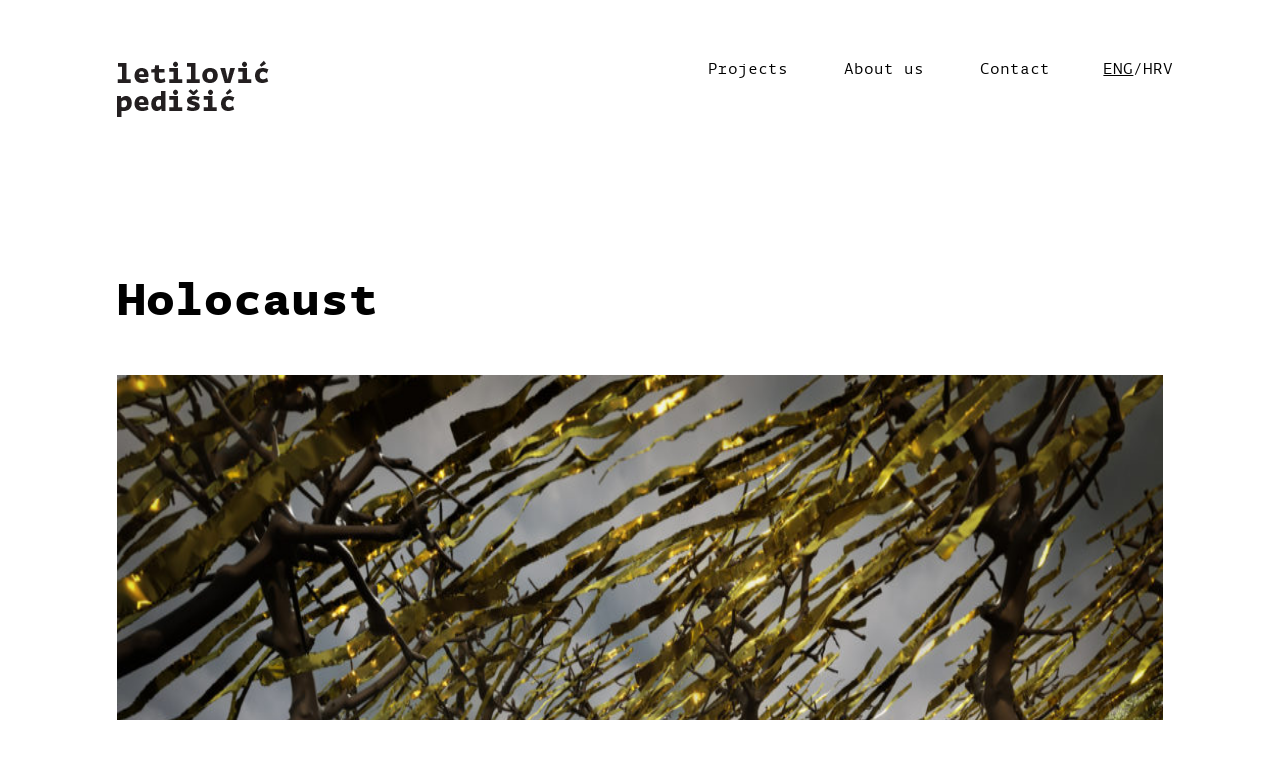

--- FILE ---
content_type: text/css
request_url: https://letilovicpedisic.hr/wp-content/themes/dev/style.css
body_size: 3604
content:
/*!
Theme Name: dev
Theme URI: http://underscores.me/
Author: Demode
Author URI: http:/Þmode.ca
Description: A custom theme by Demode.
Version: 1.0.0
License: GNU General Public License v2 or later
License URI: LICENSE
Text Domain: dev
Tags: custom-background, custom-logo, custom-menu, featured-images, threaded-comments, translation-ready

This theme, like WordPress, is licensed under the GPL.
Use it to make something cool, have fun, and share what you've learned with others.

dev is based on Underscores https://underscores.me/, (C) 2012-2017 Automattic, Inc.
Underscores is distributed under the terms of the GNU GPL v2 or later.

Normalizing styles have been helped along thanks to the fine work of
Nicolas Gallagher and Jonathan Neal https://necolas.github.io/normalize.css/



/*
 * 
 * DEMODE Framework v1.0
 * Developed by Demode
 * Licensed under GPLv2 
 * 
 * Based on Ivory Framework
 * 
 */


 /* FONTS */
/*! Generated by Font Squirrel (https://www.fontsquirrel.com) on April 11, 2018 */

@font-face {
    font-family: 'Tynine Sans Mono Pro Bold';
    src: url('/wp-content/themes/dev/fonts/typsansmono_bold-webfont.woff2') format('woff2'),
         url('/wp-content/themes/dev/fonts/typsansmono_bold-webfont.woff') format('woff'),
         url('/wp-content/themes/dev/fonts/typsansmono_bold-webfont.ttf') format('truetype');
    font-weight: normal;
    font-style: normal;
}

@font-face {
    font-family: 'Tynine Sans Mono Pro';
    src: url('/wp-content/themes/dev/fonts/typsansmono_regular-webfont.woff2') format('woff2'),
         url('/wp-content/themes/dev/fonts/typsansmono_regular-webfont.woff') format('woff'),
         url('/wp-content/themes/dev/fonts/typsansmono_regular-webfont.ttf') format('truetype');
    font-weight: normal;
    font-style: normal;
}

/* ---- HTML RESET ---- */
html, body, div, span, applet, object, iframe, h1, h2, h3, h4, h5, h6, p, blockquote, pre, a, abbr, acronym, address, big, cite, code, del, dfn, em, img, ins, kbd, q, s, samp, small, strike, strong, sub, sup, tt, var, b, u, i, center, dl, dt, dd, ol, ul, li, fieldset, form, label, legend, table, caption, tbody, tfoot, thead, tr, th, td, article, aside, canvas, details, embed, figure, figcaption, footer, header, hgroup, menu, nav, output, ruby, section, summary, time, mark, audio, video {
	margin: 0; padding: 0; border: 0; outline: 0; font-size: 100%; font: inherit; vertical-align: baseline;
}
strong { font-family: 'Tynine Sans Mono Pro Bold'; }
article, aside, details, figcaption, figure, footer, header, hgroup, menu, nav, section, label, legend { display: block; }
body { font-size:100%;  }
blockquote, q { quotes: none; }
blockquote:before, blockquote:after, q:before, q:after { content: ''; content: none; }
table { border-spacing: 0; }
a {color: #000; text-decoration: none;}

/* ---- Clearfixes ---- */
.grid:before,.grid:after,.clearfix:before,.clearfix:after,.prox:before,.prox:after{content:'';display:table}
.grid:after,.clearfix:after,.prox:after{clear:both}
.grid,.clearfix,.prox{zoom:1}

/* ---- GRID Layout ---- */
*{box-sizing:border-box; -ms-box-sizing:border-box; -moz-box-sizing:border-box; -webkit-box-sizing:border-box;}
body{margin:0 auto; color:#000; font-family: 'Tynine Sans Mono Pro';}
.grid{ margin:0 auto; max-width:1810px; position: relative;} /* You can choose the grid 1200 or 1140 or 1024 or 960 as per your requirement */
.row{width:100%; margin:0 auto;}
.c1{width:8.33%;}
.c2{width:16.66%;}
.c3{width:25%;}
.c4{width:33.33%;}
.c5{width:41.66%;}
.c6{width:50%;}
.c7{width:58.33%;}
.c8{width:66.66%;}
.c9{width:75%;}
.c10{width:83.33%;}
.c11{width:91.66%;}
.c12{width:100%; min-height:1px; float:left; position:relative;}
.c1-5{width:19.95%;}/* This column can be used as a one fifth of the grid */
.c1-8{width:12.5%;}/* This column can be used as a one eigth of the grid */ 
.c1-7{width:14.19%;}/* This column can be used as a one seventh of the grid */ 
.c1,.c2,.c3,.c4,.c5,.c6,.c7,.c8,.c9,.c10,.c11,.c12,.c1-5,.c1-7,.c1-8 {min-height:1px; float:left; padding-left:10px; padding-right:10px; position:relative;}
.grid.prox {padding-left:10px; padding-right:10px}
.grid .grid {padding-left:0px; padding-right:0px; }
.prox .c1,.prox .c2,.prox .c3,.prox .c4,.prox .c5,.prox .c6,.prox .c7,.prox .c8,.prox .c9,.prox .c10,.prox .c11,.prox .c1-5,.prox .c1-8, .prox > div {padding:0px}
.prox .box {padding:15px}


/* ---- Alignments ---- */
.centered{float: none; margin: auto;}
.left {float: left;}
.right {float: right;}
.text-left {text-align: left;}
.text-right {text-align: right;}
.text-center {text-align: center;}
.text-justify {text-align: justify;}
.space-top {margin-top: 20px;}
.space-bot {margin-bottom: 20px;}
.space-htop {margin-top: 10px;}
.space-hbot {margin-bottom: 10px;}

.desktop {display:block}
.mobile {display:none}

/* CUSTOM */

main p {
	padding: 0 0 15px;
	line-height: 25px;
}

header {
	padding: 60px 0 150px;
}

footer {
	background: #F2F2F2;
	padding: 90px 0;
	margin-top: 90px;
	line-height: 25px;
}

nav {
	right: 90px;
}

nav.mobile {
	display: none;
}

.langswitch {
	position: absolute;
    right: 8.33%;
}

.langswitch ul li {
	list-style-type: none;
	float: left;
}

.langswitch ul li.current a {
	text-decoration: underline;
}

.langswitch ul li:last-child:before {
	content: '/';
}

nav ul {
	list-style-type: none;
	float: right;
}

nav ul li {
	display: inline;
	padding: 23px;
}

nav .current-menu-item, a:hover {
	text-decoration: underline;
}

select.filter {
	float: right;
	padding: 15px 20px;
	font-size: 16px;
	min-width: 265px;
	border: 1px solid black;
	position: relative;
	font-family: 'Tynine Sans Mono Pro Bold';
	margin-bottom: 0;
	background: url(/wp-content/themes/dev/images/arrow.png) no-repeat right #fff;
    -webkit-appearance: none;
    background-position-x: 230px;
   -moz-appearance: none;
   appearance: none;       /* remove default arrow */

}

select.filter:hover {
	background: url(/wp-content/themes/dev/images/arrow_fill.png) no-repeat right #fff;
	background-position-x: 230px;
}


select.filter option {
	font-family: 'Tynine Sans Mono Pro';	
}


article.project {
	position: relative;
	margin-bottom: 180px;
}

article.project #subdiv {
	position: relative;
	display: block;
	padding: 0;
}

article.project img {
	filter: grayscale(100);
	opacity: 0.5;
	width: 100%;
	height: auto;
}

.projects .c6:nth-child(odd) {
	margin-top: -52px;
}

.projects .c6:nth-child(even) {
	margin-top: 200px;
}

.projects .c6:nth-child(odd) #subdiv {
	text-align: left;
	float: left;
}

.projects .c6:nth-child(even) #subdiv {
	text-align: right;
	float: right;
}

article.project .info {
	display: none;
	position: absolute;
	font-family: 'Tynine Sans Mono Pro';
	font-size: 16px;
	margin-top: 25px;
	width: 100%;
	text-align: left;
	float: left;
	line-height: 22px;
}

article.project:hover img {
	filter: grayscale(0);
	opacity: 1;
	transition: filter 1s ease;
	transition: opacity 1s ease;
}

article.project:hover .info {
	display: block;
}

/*
article.project:nth-child(even) {
	max-width: 80%;
	margin-right: 10%;
	margin-bottom: 10%;
	float: left;
}

article.project:nth-child(odd)  {
	max-width: 80%;
	margin-left: 10%;
	margin-bottom: 10%;
	float: right;
}
*/


/* PROJECT POSITIONS TEMPLATE */
/*
article.project:nth-child(1) {
	width: 75%;
    margin-left: -10%;
}
article.project:nth-child(2) {
	float: right;
    margin-top: -22%;
}
article.project:nth-child(3) {
    margin-top: 20%;
}
article.project:nth-child(4) {
	float: right;
    margin-top: -35%;
}
article.project:nth-child(4) {
	float: right;
    margin-top: -40%;
    left: -8.6%;
}
article.project:nth-child(5) {
	position: relative;
    width: 40%;
    float: right;
    z-index: 10;
}
article.project:nth-child(6) {
	margin-top: 15%;
    position: relative;
}

article.project:nth-child(7) {
	float: right;
    width: 40%;
    height: auto;
    margin-top: -10%;
    margin-right: -8%;
}

article.project:nth-child(8) {
	float: right;
    width: 40%;
    height: auto;
    margin-top: -10%;
    margin-right: -8%;
}

*/

.single .featured-image {
	margin-bottom: 60px;
	height: 810px;
	overflow: hidden;
}
    
 .single .featured-image img {
	height: 810px;
    width: auto;
    margin: 0 auto;
}

.single .single-title {
	font-size: 36pt;
    font-family: 'Tynine Sans Mono Pro Bold';
    padding: 0 10px 45px;
}

.single-info {
    line-height: 30px;
}

.page .post-thumbnail img {
	width: 90%;
    height: auto;
}

.contact-info p {
	font-family: 'Tynine Sans Mono Pro Bold';
}

.bx-wrapper {
	box-shadow: none;
    -webkit-box-shadow: none;
    -moz-box-shadow: none;
    border: 0;
    height: 810px;
}

.bx-wrapper .bx-controls-direction a {
	top: 50%;
}

.backtop {
	display: none;
	text-transform: uppercase;
    font-weight: bold;
    margin: 15px;
    margin-bottom: -60px;
    text-decoration: underline;
}

#map {
	margin: 0 120px 0 0;
	height: 810px;
}

.logo {
	margin-left: 8.33%;
}


/* MOBILE */


@media only screen and (max-width:960px){

}

/* Media query for 960 Screens - sets nested grids to 100% */
@media only screen and (max-width:960px){

}

/* Media query for iPad and tablets */
@media handheld, only screen and (max-width: 768px), only screen and (max-device-width: 768px) and (orientation:portrait){

.c1,.c2,.c3,.c4,.c5,.c6,.c7,.c8,.c9,.c10,.c11,.c12,.c1-5,.c1-7,.c1-8 {width:100%;margin-right:0;margin-left:0;margin-bottom:20px; padding:0 20px;}

.grid.c1, .grid.c2, .grid.c3, .grid.c4, .grid.c5, .grid.c6, .grid.c7, .grid.c8, .grid.c9, .grid.c10, .grid.c11, .grid.c12, .grid.c1-5, .grid.c1-8 {padding:0px;}
.c1.first,.c2.first,.c3.first,.c4.first,.c5.first,.c6.first,.c7.first,.c8.first,.c9.first,.c10.first,.c11.first,.c1-5.first,.c1-8.first {padding-left: 30px; position:relative;}
.c1.last,.c2.last,.c3.last,.c4.last,.c5.last,.c6.last,.c7.last,.c8.last,.c9.last,.c10.last,.c11.last,.c1-5.last,.c1-7.last,.c1-8.last {padding-right: 30px; position:relative; margin-bottom:0px;}

.grid {padding: 0 15px;}
.desktop {display:none}
.mobile {display:block}

.c-h {
    width: 100%;
}

img {
    max-width: 100%;
}

html, body {
    overflow-x: hidden;
}

article.project {
	float: none !important;
	margin: 0 !important;
	padding-bottom: 15px;
	left: 0 !important;
	right: 0 !important;
	top: 0 !important;
	width: auto !important;
    height: auto !important;
}

article.project:hover .info {
	display: none;
}

main .c6, main .c4, main .c12, .mapa {
	padding: 0;
}

.single .single-title {
	padding: 0;
	font-size: 12pt;
}

.single .featured-image {
	margin-bottom: 15px;
	height: initial;
}

.langswitch {
	right: 20px;
   	top: 20%;
}

}

@media handheld, only screen and (max-width: 600px), only screen and (max-device-width: 600px) and (orientation:portrait){

	.mobile {
		display: block;
	}

	.desktop {
		display: none;
	}

	.ham {
		float: right;
	    cursor: pointer;
	    top: -50px;
	    position: relative;
	}

	#menu-mobile-menu {
		background: white;
	    width: 100%;
	    position: absolute;
	    height: auto;
	   	padding: 60px 30px;
	    border: 1px solid black;
	    left: 0;
	    z-index: 10000;
	    font-weight: bold;
	    display: none;
	}

	.logo {
    	margin-left: -20px;
    	margin-top: 15px;
	}

	.logo img {
		width: 100px;
	}

	nav ul {
		float: none;
		text-align: center;
	}

	nav ul li {
		display: block;
    	padding: 20px 0;
	}

	nav ul.sub-menu {
		margin-top: 5px
	}

	nav ul li ul li {
		padding: 5px 0;
	}

	select.filter {
		margin: 25px auto;
		float: none;
		width: 100%;
		display: none;
	}

	.langswitch {
		right: 20px;
   		top: 20%;
   		display: none;
	}

	.projects .c6:nth-child(even) {
		margin: 0;
		margin-bottom: 0;
	}

	.menu-item-58 {
		margin-top: 90px;
    	padding: 0;
	}

	#subdiv {
		padding: 0;
		margin: 0;
    	margin-bottom: 0;
	}

	nav {
		right: 0;
		height: 0px;
	    padding: 0;
	    margin: 0;
	    margin-bottom: 0 !important;
	}

	.backtop {
		display: block;
	}

	.page .post-thumbnail img {
		width: 100%;
	}

	.projects .c6:nth-child(odd) {
		margin-top: 0;
	}

	.bx-viewport, .bx-wrapper {
		height: initial !important;
		min-height: 350px;
	}

	.single .featured-image img {
		height: 350px;
		width: auto;
		max-width: initial !important;
	}

	article.project #subdiv {
		right: initial !important;
		left: initial !important;
		width: 100% !important;
	}

	#map {
		margin: 0;
	}




	.single-info, .single-content, .single .featured-image, .page .c5, .page .contact-info {
		padding: 0 !important;
	}

	.c1 {
		margin: 0;
	}


}